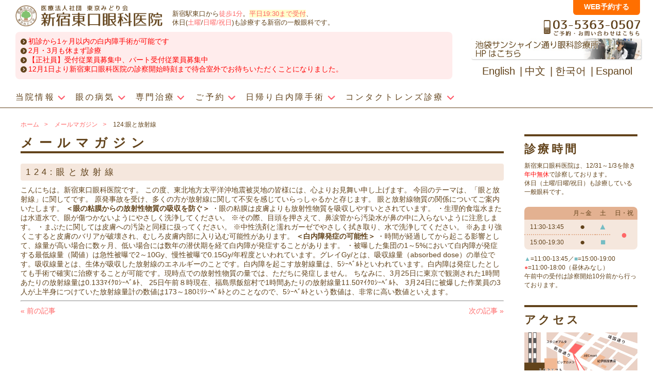

--- FILE ---
content_type: text/html; charset=UTF-8
request_url: https://www.shec.jp/mailmag/124/
body_size: 13578
content:


<!doctype html>
<html lang="ja">
<head>
<meta charset="utf-8">
<meta name="google-site-verification" content="Yc1NOH4__jOj0UflqwrVg9PV_zTPy876AjyF-yT8cpc" />
<meta name="viewport" content="width=device-width, initial-scale=1.0, user-scalable=no" />

<!-- Google Tag Manager -->
<script>(function(w,d,s,l,i){w[l]=w[l]||[];w[l].push({'gtm.start':
new Date().getTime(),event:'gtm.js'});var f=d.getElementsByTagName(s)[0],
j=d.createElement(s),dl=l!='dataLayer'?'&l='+l:'';j.async=true;j.src=
'https://www.googletagmanager.com/gtm.js?id='+i+dl;f.parentNode.insertBefore(j,f);
})(window,document,'script','dataLayer','GTM-5PQ7KBN');</script>
<!-- End Google Tag Manager -->
<PageMap>
	<DataObject type="thumbnail">
		<Attribute name="src" value="https://www.shec.jp/wp-content/themes/shec_temp/images/index/img_top_staff.jpg"/>
		<Attribute name="width" value="120"/>
		<Attribute name="height" value="120"/>
	</DataObject>
</PageMap>
<meta name="thumbnail" content="https://www.shec.jp/wp-content/themes/shec_temp/images/index/img_top_staff.jpg" />

<link href="https://www.shec.jp/wp-content/themes/shec_temp/css/reset.css?1769452227" rel="stylesheet">
<link href="https://www.shec.jp/wp-content/themes/shec_temp/css/common.css?1769452227" rel="stylesheet">
<link href="https://www.shec.jp/wp-content/themes/shec_temp/css/style.css?1769452227" rel="stylesheet">

<meta name="description"  content="新宿駅前にある眼科、新宿東口眼科医院から発送済のメールマガジンです。124号のタイトルは「眼と放射線」です。" />

<link href="https://use.fontawesome.com/releases/v5.6.1/css/all.css" rel="stylesheet">

<script src="https://www.shec.jp/wp-content/themes/shec_temp/js/jquery.min.js"></script>


		<!-- All in One SEO 4.8.5 - aioseo.com -->
		<title>眼と放射線 | 新宿駅東口徒歩1分の眼科｜新宿東口眼科医院</title>
	<meta name="description" content="こんにちは。新宿東口眼科医院です。 この度、東北地方太平洋沖地震被災地の皆様には、心よりお見舞い申し上げます。" />
	<meta name="robots" content="max-image-preview:large" />
	<meta name="author" content="shecadmin"/>
	<link rel="canonical" href="https://www.shec.jp/mailmag/124/" />
	<meta name="generator" content="All in One SEO (AIOSEO) 4.8.5" />
		<meta property="og:locale" content="ja_JP" />
		<meta property="og:site_name" content="新宿駅東口徒歩1分の眼科｜新宿東口眼科医院 | 休日(土曜/日曜/祝日)も診療する一般眼科です" />
		<meta property="og:type" content="article" />
		<meta property="og:title" content="眼と放射線 | 新宿駅東口徒歩1分の眼科｜新宿東口眼科医院" />
		<meta property="og:description" content="こんにちは。新宿東口眼科医院です。 この度、東北地方太平洋沖地震被災地の皆様には、心よりお見舞い申し上げます。" />
		<meta property="og:url" content="https://www.shec.jp/mailmag/124/" />
		<meta property="article:published_time" content="2017-03-23T02:42:13+00:00" />
		<meta property="article:modified_time" content="2017-06-23T03:36:08+00:00" />
		<meta property="article:publisher" content="https://www.facebook.com/shinjuku.higashiguchi.eyeclinic/" />
		<meta name="twitter:card" content="summary" />
		<meta name="twitter:site" content="@shinjuku_ganka" />
		<meta name="twitter:title" content="眼と放射線 | 新宿駅東口徒歩1分の眼科｜新宿東口眼科医院" />
		<meta name="twitter:description" content="こんにちは。新宿東口眼科医院です。 この度、東北地方太平洋沖地震被災地の皆様には、心よりお見舞い申し上げます。" />
		<meta name="twitter:creator" content="@shinjuku_ganka" />
		<script type="application/ld+json" class="aioseo-schema">
			{"@context":"https:\/\/schema.org","@graph":[{"@type":"BreadcrumbList","@id":"https:\/\/www.shec.jp\/mailmag\/124\/#breadcrumblist","itemListElement":[{"@type":"ListItem","@id":"https:\/\/www.shec.jp#listItem","position":1,"name":"\u30db\u30fc\u30e0","item":"https:\/\/www.shec.jp","nextItem":{"@type":"ListItem","@id":"https:\/\/www.shec.jp\/mailmag\/#listItem","name":"\u30e1\u30fc\u30eb\u30de\u30ac\u30b8\u30f3"}},{"@type":"ListItem","@id":"https:\/\/www.shec.jp\/mailmag\/#listItem","position":2,"name":"\u30e1\u30fc\u30eb\u30de\u30ac\u30b8\u30f3","item":"https:\/\/www.shec.jp\/mailmag\/","nextItem":{"@type":"ListItem","@id":"https:\/\/www.shec.jp\/mailmag\/124\/#listItem","name":"\u773c\u3068\u653e\u5c04\u7dda"},"previousItem":{"@type":"ListItem","@id":"https:\/\/www.shec.jp#listItem","name":"\u30db\u30fc\u30e0"}},{"@type":"ListItem","@id":"https:\/\/www.shec.jp\/mailmag\/124\/#listItem","position":3,"name":"\u773c\u3068\u653e\u5c04\u7dda","previousItem":{"@type":"ListItem","@id":"https:\/\/www.shec.jp\/mailmag\/#listItem","name":"\u30e1\u30fc\u30eb\u30de\u30ac\u30b8\u30f3"}}]},{"@type":"Organization","@id":"https:\/\/www.shec.jp\/#organization","name":"\u65b0\u5bbf\u6771\u53e3\u773c\u79d1\u533b\u9662","description":"\u4f11\u65e5(\u571f\u66dc\/\u65e5\u66dc\/\u795d\u65e5)\u3082\u8a3a\u7642\u3059\u308b\u4e00\u822c\u773c\u79d1\u3067\u3059","url":"https:\/\/www.shec.jp\/","telephone":"+81353630507","logo":{"@type":"ImageObject","url":"https:\/\/www.shec.jp\/wp-content\/uploads\/2021\/02\/01-e1636433027662.png","@id":"https:\/\/www.shec.jp\/mailmag\/124\/#organizationLogo","width":112,"height":112},"image":{"@id":"https:\/\/www.shec.jp\/mailmag\/124\/#organizationLogo"},"sameAs":["https:\/\/www.facebook.com\/shinjuku.higashiguchi.eyeclinic\/","https:\/\/twitter.com\/shinjuku_ganka"]},{"@type":"Person","@id":"https:\/\/www.shec.jp\/author\/shecadmin\/#author","url":"https:\/\/www.shec.jp\/author\/shecadmin\/","name":"shecadmin"},{"@type":"WebPage","@id":"https:\/\/www.shec.jp\/mailmag\/124\/#webpage","url":"https:\/\/www.shec.jp\/mailmag\/124\/","name":"\u773c\u3068\u653e\u5c04\u7dda | \u65b0\u5bbf\u99c5\u6771\u53e3\u5f92\u6b691\u5206\u306e\u773c\u79d1\uff5c\u65b0\u5bbf\u6771\u53e3\u773c\u79d1\u533b\u9662","description":"\u3053\u3093\u306b\u3061\u306f\u3002\u65b0\u5bbf\u6771\u53e3\u773c\u79d1\u533b\u9662\u3067\u3059\u3002 \u3053\u306e\u5ea6\u3001\u6771\u5317\u5730\u65b9\u592a\u5e73\u6d0b\u6c96\u5730\u9707\u88ab\u707d\u5730\u306e\u7686\u69d8\u306b\u306f\u3001\u5fc3\u3088\u308a\u304a\u898b\u821e\u3044\u7533\u3057\u4e0a\u3052\u307e\u3059\u3002","inLanguage":"ja","isPartOf":{"@id":"https:\/\/www.shec.jp\/#website"},"breadcrumb":{"@id":"https:\/\/www.shec.jp\/mailmag\/124\/#breadcrumblist"},"author":{"@id":"https:\/\/www.shec.jp\/author\/shecadmin\/#author"},"creator":{"@id":"https:\/\/www.shec.jp\/author\/shecadmin\/#author"},"datePublished":"2017-03-23T11:42:13+09:00","dateModified":"2017-06-23T12:36:08+09:00"},{"@type":"WebSite","@id":"https:\/\/www.shec.jp\/#website","url":"https:\/\/www.shec.jp\/","name":"\u65b0\u5bbf\u99c5\u6771\u53e3\u5f92\u6b691\u5206\u306e\u773c\u79d1\uff5c\u65b0\u5bbf\u6771\u53e3\u773c\u79d1\u533b\u9662","description":"\u4f11\u65e5(\u571f\u66dc\/\u65e5\u66dc\/\u795d\u65e5)\u3082\u8a3a\u7642\u3059\u308b\u4e00\u822c\u773c\u79d1\u3067\u3059","inLanguage":"ja","publisher":{"@id":"https:\/\/www.shec.jp\/#organization"}}]}
		</script>
		<!-- All in One SEO -->

<link rel='dns-prefetch' href='//webfonts.xserver.jp' />
<link rel="alternate" type="application/rss+xml" title="新宿駅東口徒歩1分の眼科｜新宿東口眼科医院 &raquo; フィード" href="https://www.shec.jp/feed/" />
<link rel="alternate" type="application/rss+xml" title="新宿駅東口徒歩1分の眼科｜新宿東口眼科医院 &raquo; コメントフィード" href="https://www.shec.jp/comments/feed/" />
<link rel='stylesheet' id='wp-block-library-css' href='https://www.shec.jp/wp-includes/css/dist/block-library/style.min.css' type='text/css' media='all' />
<style id='classic-theme-styles-inline-css' type='text/css'>
/*! This file is auto-generated */
.wp-block-button__link{color:#fff;background-color:#32373c;border-radius:9999px;box-shadow:none;text-decoration:none;padding:calc(.667em + 2px) calc(1.333em + 2px);font-size:1.125em}.wp-block-file__button{background:#32373c;color:#fff;text-decoration:none}
</style>
<style id='global-styles-inline-css' type='text/css'>
body{--wp--preset--color--black: #000000;--wp--preset--color--cyan-bluish-gray: #abb8c3;--wp--preset--color--white: #ffffff;--wp--preset--color--pale-pink: #f78da7;--wp--preset--color--vivid-red: #cf2e2e;--wp--preset--color--luminous-vivid-orange: #ff6900;--wp--preset--color--luminous-vivid-amber: #fcb900;--wp--preset--color--light-green-cyan: #7bdcb5;--wp--preset--color--vivid-green-cyan: #00d084;--wp--preset--color--pale-cyan-blue: #8ed1fc;--wp--preset--color--vivid-cyan-blue: #0693e3;--wp--preset--color--vivid-purple: #9b51e0;--wp--preset--gradient--vivid-cyan-blue-to-vivid-purple: linear-gradient(135deg,rgba(6,147,227,1) 0%,rgb(155,81,224) 100%);--wp--preset--gradient--light-green-cyan-to-vivid-green-cyan: linear-gradient(135deg,rgb(122,220,180) 0%,rgb(0,208,130) 100%);--wp--preset--gradient--luminous-vivid-amber-to-luminous-vivid-orange: linear-gradient(135deg,rgba(252,185,0,1) 0%,rgba(255,105,0,1) 100%);--wp--preset--gradient--luminous-vivid-orange-to-vivid-red: linear-gradient(135deg,rgba(255,105,0,1) 0%,rgb(207,46,46) 100%);--wp--preset--gradient--very-light-gray-to-cyan-bluish-gray: linear-gradient(135deg,rgb(238,238,238) 0%,rgb(169,184,195) 100%);--wp--preset--gradient--cool-to-warm-spectrum: linear-gradient(135deg,rgb(74,234,220) 0%,rgb(151,120,209) 20%,rgb(207,42,186) 40%,rgb(238,44,130) 60%,rgb(251,105,98) 80%,rgb(254,248,76) 100%);--wp--preset--gradient--blush-light-purple: linear-gradient(135deg,rgb(255,206,236) 0%,rgb(152,150,240) 100%);--wp--preset--gradient--blush-bordeaux: linear-gradient(135deg,rgb(254,205,165) 0%,rgb(254,45,45) 50%,rgb(107,0,62) 100%);--wp--preset--gradient--luminous-dusk: linear-gradient(135deg,rgb(255,203,112) 0%,rgb(199,81,192) 50%,rgb(65,88,208) 100%);--wp--preset--gradient--pale-ocean: linear-gradient(135deg,rgb(255,245,203) 0%,rgb(182,227,212) 50%,rgb(51,167,181) 100%);--wp--preset--gradient--electric-grass: linear-gradient(135deg,rgb(202,248,128) 0%,rgb(113,206,126) 100%);--wp--preset--gradient--midnight: linear-gradient(135deg,rgb(2,3,129) 0%,rgb(40,116,252) 100%);--wp--preset--font-size--small: 13px;--wp--preset--font-size--medium: 20px;--wp--preset--font-size--large: 36px;--wp--preset--font-size--x-large: 42px;--wp--preset--spacing--20: 0.44rem;--wp--preset--spacing--30: 0.67rem;--wp--preset--spacing--40: 1rem;--wp--preset--spacing--50: 1.5rem;--wp--preset--spacing--60: 2.25rem;--wp--preset--spacing--70: 3.38rem;--wp--preset--spacing--80: 5.06rem;--wp--preset--shadow--natural: 6px 6px 9px rgba(0, 0, 0, 0.2);--wp--preset--shadow--deep: 12px 12px 50px rgba(0, 0, 0, 0.4);--wp--preset--shadow--sharp: 6px 6px 0px rgba(0, 0, 0, 0.2);--wp--preset--shadow--outlined: 6px 6px 0px -3px rgba(255, 255, 255, 1), 6px 6px rgba(0, 0, 0, 1);--wp--preset--shadow--crisp: 6px 6px 0px rgba(0, 0, 0, 1);}:where(.is-layout-flex){gap: 0.5em;}:where(.is-layout-grid){gap: 0.5em;}body .is-layout-flow > .alignleft{float: left;margin-inline-start: 0;margin-inline-end: 2em;}body .is-layout-flow > .alignright{float: right;margin-inline-start: 2em;margin-inline-end: 0;}body .is-layout-flow > .aligncenter{margin-left: auto !important;margin-right: auto !important;}body .is-layout-constrained > .alignleft{float: left;margin-inline-start: 0;margin-inline-end: 2em;}body .is-layout-constrained > .alignright{float: right;margin-inline-start: 2em;margin-inline-end: 0;}body .is-layout-constrained > .aligncenter{margin-left: auto !important;margin-right: auto !important;}body .is-layout-constrained > :where(:not(.alignleft):not(.alignright):not(.alignfull)){max-width: var(--wp--style--global--content-size);margin-left: auto !important;margin-right: auto !important;}body .is-layout-constrained > .alignwide{max-width: var(--wp--style--global--wide-size);}body .is-layout-flex{display: flex;}body .is-layout-flex{flex-wrap: wrap;align-items: center;}body .is-layout-flex > *{margin: 0;}body .is-layout-grid{display: grid;}body .is-layout-grid > *{margin: 0;}:where(.wp-block-columns.is-layout-flex){gap: 2em;}:where(.wp-block-columns.is-layout-grid){gap: 2em;}:where(.wp-block-post-template.is-layout-flex){gap: 1.25em;}:where(.wp-block-post-template.is-layout-grid){gap: 1.25em;}.has-black-color{color: var(--wp--preset--color--black) !important;}.has-cyan-bluish-gray-color{color: var(--wp--preset--color--cyan-bluish-gray) !important;}.has-white-color{color: var(--wp--preset--color--white) !important;}.has-pale-pink-color{color: var(--wp--preset--color--pale-pink) !important;}.has-vivid-red-color{color: var(--wp--preset--color--vivid-red) !important;}.has-luminous-vivid-orange-color{color: var(--wp--preset--color--luminous-vivid-orange) !important;}.has-luminous-vivid-amber-color{color: var(--wp--preset--color--luminous-vivid-amber) !important;}.has-light-green-cyan-color{color: var(--wp--preset--color--light-green-cyan) !important;}.has-vivid-green-cyan-color{color: var(--wp--preset--color--vivid-green-cyan) !important;}.has-pale-cyan-blue-color{color: var(--wp--preset--color--pale-cyan-blue) !important;}.has-vivid-cyan-blue-color{color: var(--wp--preset--color--vivid-cyan-blue) !important;}.has-vivid-purple-color{color: var(--wp--preset--color--vivid-purple) !important;}.has-black-background-color{background-color: var(--wp--preset--color--black) !important;}.has-cyan-bluish-gray-background-color{background-color: var(--wp--preset--color--cyan-bluish-gray) !important;}.has-white-background-color{background-color: var(--wp--preset--color--white) !important;}.has-pale-pink-background-color{background-color: var(--wp--preset--color--pale-pink) !important;}.has-vivid-red-background-color{background-color: var(--wp--preset--color--vivid-red) !important;}.has-luminous-vivid-orange-background-color{background-color: var(--wp--preset--color--luminous-vivid-orange) !important;}.has-luminous-vivid-amber-background-color{background-color: var(--wp--preset--color--luminous-vivid-amber) !important;}.has-light-green-cyan-background-color{background-color: var(--wp--preset--color--light-green-cyan) !important;}.has-vivid-green-cyan-background-color{background-color: var(--wp--preset--color--vivid-green-cyan) !important;}.has-pale-cyan-blue-background-color{background-color: var(--wp--preset--color--pale-cyan-blue) !important;}.has-vivid-cyan-blue-background-color{background-color: var(--wp--preset--color--vivid-cyan-blue) !important;}.has-vivid-purple-background-color{background-color: var(--wp--preset--color--vivid-purple) !important;}.has-black-border-color{border-color: var(--wp--preset--color--black) !important;}.has-cyan-bluish-gray-border-color{border-color: var(--wp--preset--color--cyan-bluish-gray) !important;}.has-white-border-color{border-color: var(--wp--preset--color--white) !important;}.has-pale-pink-border-color{border-color: var(--wp--preset--color--pale-pink) !important;}.has-vivid-red-border-color{border-color: var(--wp--preset--color--vivid-red) !important;}.has-luminous-vivid-orange-border-color{border-color: var(--wp--preset--color--luminous-vivid-orange) !important;}.has-luminous-vivid-amber-border-color{border-color: var(--wp--preset--color--luminous-vivid-amber) !important;}.has-light-green-cyan-border-color{border-color: var(--wp--preset--color--light-green-cyan) !important;}.has-vivid-green-cyan-border-color{border-color: var(--wp--preset--color--vivid-green-cyan) !important;}.has-pale-cyan-blue-border-color{border-color: var(--wp--preset--color--pale-cyan-blue) !important;}.has-vivid-cyan-blue-border-color{border-color: var(--wp--preset--color--vivid-cyan-blue) !important;}.has-vivid-purple-border-color{border-color: var(--wp--preset--color--vivid-purple) !important;}.has-vivid-cyan-blue-to-vivid-purple-gradient-background{background: var(--wp--preset--gradient--vivid-cyan-blue-to-vivid-purple) !important;}.has-light-green-cyan-to-vivid-green-cyan-gradient-background{background: var(--wp--preset--gradient--light-green-cyan-to-vivid-green-cyan) !important;}.has-luminous-vivid-amber-to-luminous-vivid-orange-gradient-background{background: var(--wp--preset--gradient--luminous-vivid-amber-to-luminous-vivid-orange) !important;}.has-luminous-vivid-orange-to-vivid-red-gradient-background{background: var(--wp--preset--gradient--luminous-vivid-orange-to-vivid-red) !important;}.has-very-light-gray-to-cyan-bluish-gray-gradient-background{background: var(--wp--preset--gradient--very-light-gray-to-cyan-bluish-gray) !important;}.has-cool-to-warm-spectrum-gradient-background{background: var(--wp--preset--gradient--cool-to-warm-spectrum) !important;}.has-blush-light-purple-gradient-background{background: var(--wp--preset--gradient--blush-light-purple) !important;}.has-blush-bordeaux-gradient-background{background: var(--wp--preset--gradient--blush-bordeaux) !important;}.has-luminous-dusk-gradient-background{background: var(--wp--preset--gradient--luminous-dusk) !important;}.has-pale-ocean-gradient-background{background: var(--wp--preset--gradient--pale-ocean) !important;}.has-electric-grass-gradient-background{background: var(--wp--preset--gradient--electric-grass) !important;}.has-midnight-gradient-background{background: var(--wp--preset--gradient--midnight) !important;}.has-small-font-size{font-size: var(--wp--preset--font-size--small) !important;}.has-medium-font-size{font-size: var(--wp--preset--font-size--medium) !important;}.has-large-font-size{font-size: var(--wp--preset--font-size--large) !important;}.has-x-large-font-size{font-size: var(--wp--preset--font-size--x-large) !important;}
.wp-block-navigation a:where(:not(.wp-element-button)){color: inherit;}
:where(.wp-block-post-template.is-layout-flex){gap: 1.25em;}:where(.wp-block-post-template.is-layout-grid){gap: 1.25em;}
:where(.wp-block-columns.is-layout-flex){gap: 2em;}:where(.wp-block-columns.is-layout-grid){gap: 2em;}
.wp-block-pullquote{font-size: 1.5em;line-height: 1.6;}
</style>
<link rel='stylesheet' id='child-pages-shortcode-css-css' href='https://www.shec.jp/wp-content/plugins/child-pages-shortcode/css/child-pages-shortcode.min.css' type='text/css' media='all' />
<link rel='stylesheet' id='tablepress-default-css' href='https://www.shec.jp/wp-content/plugins/tablepress/css/build/default.css' type='text/css' media='all' />
<link rel='stylesheet' id='jquery.lightbox.min.css-css' href='https://www.shec.jp/wp-content/plugins/wp-jquery-lightbox/lightboxes/wp-jquery-lightbox/styles/lightbox.min.css' type='text/css' media='all' />
<link rel='stylesheet' id='jqlb-overrides-css' href='https://www.shec.jp/wp-content/plugins/wp-jquery-lightbox/lightboxes/wp-jquery-lightbox/styles/overrides.css' type='text/css' media='all' />
<style id='jqlb-overrides-inline-css' type='text/css'>

			#outerImageContainer {
				box-shadow: 0 0 4px 2px rgba(0,0,0,.2);
			}
			#imageContainer{
				padding: 6px;
			}
			#imageDataContainer {
				box-shadow: none;
				z-index: auto;
			}
			#prevArrow,
			#nextArrow{
				background-color: rgba(255,255,255,.7;
				color: #000000;
			}
</style>
<script type="text/javascript" src="https://www.shec.jp/wp-includes/js/jquery/jquery.min.js" id="jquery-core-js"></script>
<script type="text/javascript" src="https://www.shec.jp/wp-includes/js/jquery/jquery-migrate.min.js" id="jquery-migrate-js"></script>
<script type="text/javascript" src="//webfonts.xserver.jp/js/xserverv3.js?fadein=0" id="typesquare_std-js"></script>
<script type="text/javascript" src="https://www.shec.jp/wp-content/plugins/child-pages-shortcode/js/child-pages-shortcode.min.js" id="child-pages-shortcode-js"></script>
<link rel="https://api.w.org/" href="https://www.shec.jp/wp-json/" /><link rel="EditURI" type="application/rsd+xml" title="RSD" href="https://www.shec.jp/xmlrpc.php?rsd" />
<link rel='shortlink' href='https://www.shec.jp/?p=2032' />
<link rel="alternate" type="application/json+oembed" href="https://www.shec.jp/wp-json/oembed/1.0/embed?url=https%3A%2F%2Fwww.shec.jp%2Fmailmag%2F124%2F" />
<link rel="alternate" type="text/xml+oembed" href="https://www.shec.jp/wp-json/oembed/1.0/embed?url=https%3A%2F%2Fwww.shec.jp%2Fmailmag%2F124%2F&#038;format=xml" />
<!-- Favicon Rotator -->
<link rel="shortcut icon" href="https://www.shec.jp/wp-content/uploads/2021/02/01-16x16.png" />
<!-- End Favicon Rotator -->



</head>

<body class="mailmag-template-default single single-mailmag postid-2032">
<!-- Google Tag Manager (noscript) -->
<noscript><iframe src="https://www.googletagmanager.com/ns.html?id=GTM-5PQ7KBN"
height="0" width="0" style="display:none;visibility:hidden"></iframe></noscript>
<!-- End Google Tag Manager (noscript) -->
<a href="#top" class="topBtn" id="topBtn"></a>
<header class="header_ds">

<nav class="sp_lang pc_none">
<ul class="sp_lang_list">
	<li class="sp_lang_item"><a href="https://www.shec.jp/english/">English</a></li>
	<li class="sp_lang_item"><a href="https://www.shec.jp/chinese/">中文</a></li>
    <li class="sp_lang_item"><a href="https://www.shec.jp/korean/">한국어</a></li>
	<li class="sp_lang_item"><a href="https://www.shec.jp/espanol/">Espanol</a></li>
</ul>
</nav>

<div class="hd_inner">
<ul class="hd_logo">
<li class="hd_h1"><h1><a href="https://www.shec.jp/"><img src="https://www.shec.jp/wp-content/themes/shec_temp/images/common/hd_logo.png" alt="新宿駅東口の眼科｜新宿東口眼科医院" width="100%"></a></h1></li>
<li class="hd_h1_text">
	<div class="hd_h1_img_sp"><img src="https://www.shec.jp/wp-content/themes/shec_temp/images/index/img_top_staff.jpg" style="width:100%; margin-bottom: 10px;" class="pc_none top_keyv" alt="新宿東口眼科医院"></div>
<p>新宿駅東口から<a href="https://www.shec.jp/access/">徒歩1分</a>。<a href="https://www.shec.jp/time/night/" class="clr_bk">平日19:30まで受付</a>、<br>休日(<a href="https://www.shec.jp/time/saturday/">土曜</a>/<a href="https://www.shec.jp/time/holiday/">日曜/祝日</a>)も診療する新宿の一般眼科です。</p></li>
</ul>

<section id="topics">
<ul>
	<li class="tp_cal"><div class="topics"><a href="https://www.shec.jp/cataract/">初診から1ヶ月以内の白内障手術が可能です</a></div>
<div class="topics"><a href="https://www.shec.jp/time/spring/">2月・3月も休まず診療</a></div>
<div class="topics"><a href="https://www.shec.jp/recruit_post/16254/">【正社員】受付従業員募集中</a>、<a href="https://www.shec.jp/recruit_post/16251/">パート受付従業員募集中</a></div>
<div class="topics"><a href="https://www.shec.jp/info/#202512news">12月1日より新宿東口眼科医院の診察開始時刻まで待合室外でお待ちいただくことになりました。</a></div></li>
	<!--li class="tp_ike sp_none"><a href="http://www.ikec.jp/" target="_blank" rel="noopener noreferrer">同医療法人 <span>池袋サンシャイン通り眼科診療所</span></a></li-->
</ul>
</section>

<!--div id="topics" class="tp_box1">
<p>新宿駅東口から<a href="https://www.shec.jp/access/">徒歩1分</a>。<a href="https://www.shec.jp/time/night/" class="clr_bk">平日19:30まで受付</a>、休日(<a href="https://www.shec.jp/time/saturday/">土曜</a>/<a href="https://www.shec.jp/time/holiday/">日曜/祝日</a>)も診療する新宿の一般眼科です。</p>
</div-->

    

<nav class="hd_nav">
    <ul class="hd_nav_list">
            <li id="nav_sp" class="hd_nav_item nv_01"><span>当院情報</span>
                <div class="nav_mn">
                <div class="nav_mn_in clearfix">
                    <ul>
                        <li><a href="https://www.shec.jp/info/">最新情報</a></li>
                        <li><a href="https://www.shec.jp/info/anti-bacterial/">感染症予防のための衛生環境整備の取り組み</a></li>
                        <li class="mn_top"><a href="https://www.shec.jp/dr/">医師のご紹介</a></li>
                        <li><a href="https://www.shec.jp/dr/greeting/">ごあいさつ</a></li>
                        <li><a href="https://www.shec.jp/dr/">当院勤務医師のご紹介</a></li>
                        <li class="mn_top"><a href="https://www.shec.jp/placement/">院内の様子・設備</a></li>
                        <li><a href="https://www.shec.jp/placement/">院内の様子</a></li>
                        <li><a href="https://www.shec.jp/about/instruments/">検査・治療・手術機器</a></li>
                    </ul>
                    <ul>
                        <li class="mn_top"><a href="https://www.shec.jp/time/">診療のご案内</a></li>
                        <li><a href="https://www.shec.jp/time/">診察時間・診療内容</a></li>
                        <li><a href="https://www.shec.jp/time/schedule/">担当医予定表</a></li>
                        <li><a href="https://www.shec.jp/first_info/">当院へお越しになる方へのお願い</a></li>
                        <li><a href="https://www.shec.jp/first_flow/">診察の流れ</a></li>
                        <li><a href="https://www.shec.jp/time/monshin/">問診票ダウンロード</a></li>
                        <li class="sp_none"><a href="https://www.shec.jp/time/rush_hour/">時間帯別の混雑状況</a></li>
                        <li class="sp_none"><a href="https://www.shec.jp/time/how_long/">診療の所要時間</a></li>
                        <li class="sp_none"><a href="https://www.shec.jp/about/expense/">検査費用の目安</a></li>
                    </ul>
                    <ul>
                        <li class="mn_top"><a href="https://www.shec.jp/access/">アクセス</a></li>
                        <li><a href="https://www.shec.jp/access/">当院へのアクセス</a></li>
                        <li class="sp_none"><a href="https://www.shec.jp/access/barrier_free/">車椅子、その他介護の必要な方へ</a></li>
                        <li class="mn_etc"></li>
                        <li><a href="https://www.shec.jp/mailmag/">メールマガジン</a></li>
                        <li><a href="https://www.shec.jp/QandA/">よくある質問</a></li>
                        <li><a href="https://www.shec.jp/hoshu-keiji/">診療報酬に関する院内掲示</a></li>
                        <li class="sp_none"><a href="https://www.shec.jp/medical/">医療機関の皆様へ</a></li>
                        <li class=""><a href="https://www.shec.jp/link/">リンク</a></li>
                        <li><a href="https://www.shec.jp/recruit_post/">リクルート</a></li>
                        <li><a href="https://www.shec.jp/info/pamphlet/">パンフレットのダウンロード</a></li>
                    </ul>
                </div>
                </div>
            </li>
            <li class="hd_nav_item nv_02" id="nav_sp"><span>眼の病気</span>
                <div class="nav_mn">
                <div class="nav_mn_in">
                    <ul>
                        <li class="mn_top">眼の病気</li>
                        <li><a href="https://www.shec.jp/disease/">病名から探す</a></li>
                        <li><a href="https://www.shec.jp/disease/symptom/">症状から探す</a></li>
                        <li><a href="https://www.shec.jp/disease/structure/">構造から探す</a></li>
                        <li class="mn_etc"></li>
                        <li><a href="https://www.shec.jp/disease/tenngann/">お薬の使用方法</a></li>
                    </ul>
                    <ul class="main_disease">
                        <li class="mn_heading">主な眼科疾患</li>
                        <li><a href="https://www.shec.jp/eye_disease/008/">糖尿病性網膜症</a></li>
                        <li><a href="https://www.shec.jp/eye_disease/glaucoma/">緑内障</a></li>
                        <li><a href="https://www.shec.jp/eye_disease/retina/">網膜硝子体疾患</a></li>
                        <li><a href="https://www.shec.jp/eye_disease/dryeye/">ドライアイ</a></li>
                        <li><a href="https://www.shec.jp/eye_disease/gannseihirou/">眼精疲労</a></li>
                        <li><a href="https://www.shec.jp/eye_disease/kahun/">アレルギー性結膜炎</a></li>
                        <li><a href="https://www.shec.jp/eye_disease/monomorai/">ものもらい</a></li>
                        <li><a href="https://www.shec.jp/eye_disease/026/">花粉症</a></li>
                        <li><a href="https://www.shec.jp/eye_disease/005/">白内障</a></li>
                        <li><a href="https://www.shec.jp/cl/">コンタクトレンズ診療</a></li>
                    </ul>
                    <ul class="mn_mt40">
                        <li><a href="https://www.shec.jp/school/">学校近視について</a></li>
                    </ul>
                </div>
                </div>
            </li>
            <li class="hd_nav_item nv_03" id="nav_sp"><span>専門治療</span>
                <div class="nav_mn">
                <div class="nav_mn_in">
                    <ul>
                        <li class="mn_top">専門治療</li>
                        <li style="font-size:1.2em"><a href="https://www.shec.jp/pediatric-ophthalmology/">小児眼科専門治療ぺージ</a></li>
                        <li><a href="https://www.shec.jp/disease/shec-moumaku/">網膜・硝子体疾患専門治療ページ</a></li>
                        <li><a href="https://www.shec.jp/disease/shec-dryeye/">ドライアイ専門治療ページ</a></li>
                        <li><a href="https://www.shec.jp/disease/shec-glaucoma/">緑内障専門治療ページ</a></li>
                        <li><a href="https://www.shec.jp/disease/shec-macular/">黄斑疾患専門治療ページ</a></li>
                        <li><a href="https://www.shec.jp/disease/shec-budou/">ぶどう膜炎専門治療ページ</a></li>
                        <li><a href="https://www.shec.jp/disease/shec-kakumaku/ ">角膜疾患専門治療ページ</a></li>
                        <li><a href="https://www.shec.jp/kafun/">花粉症総合ページ</a></li>
                    </ul>
                    <ul class="mn_mt40">
                        <li><a href="https://www.shec.jp/vegf/">抗VEGF抗体療法</a></li>
                        <li><a href="https://www.shec.jp/botox/">ボツリヌス療法</a></li>
                        <li><a href="https://www.shec.jp/school/">学校近視のご案内</a></li>
                    </ul>
                    <ul class="pc_none">
                        <li class="mn_top"><a href="https://www.shec.jp/cataract/">日帰り白内障手術</a></li>
                        <li><a href="https://www.shec.jp/cataract/info/">手術担当医のご紹介</a></li>
                        <li><a href="https://www.shec.jp/cataract/reasons/">白内障手術をおすすめする理由</a></li>
                    </ul>
                    <ul class="pc_none">
                        <li class="mn_top"><a href="https://www.shec.jp/cl/">コンタクトレンズ診療</a></li>
                        <li><a href="https://www.shec.jp/cl/type/">コンタクトレンズの種類と特徴</a></li>
								<li><a href="https://www.shec.jp/cl/users/">しばらく眼科受診していない方へ</a></li>
								<li><a href="https://www.shec.jp/cl/first/">初めてコンタクトレンズを使う方へ</a></li>
                        <li><a href="https://www.shec.jp/cl/trouble/">コンタクトレンズトラブル</a></li>
                    </ul>
                </div>
                </div>
            </li>
            <li class="hd_nav_item nv_04" id="nav_sp"><span>ご予約</span>
                <div class="nav_mn">
                <div class="nav_mn_in">
                    <ul>
                        <li class="mn_top"><a href="https://www.shec.jp/reservation/">ご予約</a></li>
                        <li><a href="https://www.shec-reserve.com/reservations/calendar?subject_id=1">一般外来予約</a></li>
                        <li><a href="https://www.shec-reserve.com/reservations/calendar?subject_id=9">小児眼科専門治療を予約</a></li>
                        <li><a href="https://www.shec-reserve.com/reservations/calendar?subject_id=7">コンタクトレンズ診療を予約</a></li>
                        <li><a href="https://www.shec-reserve.com/reservations/calendar?subject_id=6">白内障専門治療を予約</a></li>
                        <li><a href="https://www.shec-reserve.com/cataract_entry/">白内障手術公開講座を予約</a></li>
                        <li><a href="https://www.shec-reserve.com/reservations/calendar?subject_id=3">網膜・硝子体専門治療を予約</a></li>
                        <li><a href="https://www.shec-reserve.com/reservations/calendar?subject_id=4">ドライアイ専門治療を予約</a></li>
                        <li><a href="https://www.shec-reserve.com/reservations/calendar?subject_id=5">黄斑専門治療を予約</a></li>
                        <li><a href="https://www.shec-reserve.com/reservations/calendar?subject_id=2">緑内障専門治療を予約</a></li>
                        <li><a href="https://www.shec-reserve.com/reservations/calendar?subject_id=8">ぶどう膜専門治療を予約</a></li>
                        <li><a href="https://www.shec-reserve.com/reservations/cancel-form">予約をキャンセルする</a></li>
                    </ul>
                    <ul class="mn_mt40">
                        <li><a href="https://www.shec.jp/reservation/web/">ご予約方法<!--(当日のWEB予約が18時までできるようになりました)--></a></li>
                        <!--li><a href="https://www.shec.jp/reservation/web/">WEBでのご予約方法</a></li-->
                        <!--li><a href="https://www.shec.jp/reservation/web/cancel/">WEB予約キャンセル方法</a></li-->
                        <!--li><a href="https://www.shec.jp/reservation/tel/">お電話でのご予約方法</a></li-->
                    </ul>
                </div>
                </div>
            </li>
            <li class="hd_nav_item nav_sp_none"><span class="clr_sub">日帰り白内障手術</span>
                <div class="nav_mn">
                <div class="nav_mn_in">
                    <ul>
                        <li class="mn_top"><a href="https://www.shec.jp/cataract/">日帰り白内障手術</a></li>
                        <li><a href="https://www.shec.jp/cataract/info/">手術担当医のご紹介</a></li>
                        <li><a href="https://www.shec.jp/cataract/reasons/">白内障手術をおすすめする理由</a></li>
                        <li><a href="https://www.shec.jp/cataract/timing/">手術をするタイミング</a></li>
                        <li><a href="https://www.shec.jp/cataract/cost/">白内障手術の費用</a></li>
                        <li><a href="https://www.shec.jp/cataract/flow/">手術の方法・流れ</a></li>
                        <li><a href="https://www.shec.jp/cataract/after/">手術後</a></li>
                        <li><a href="https://www.shec.jp/cataract/intraocular-lenses/">多焦点レンズ・選定療養について</a></li>
                        <li><a href="https://www.shec.jp/cataract/qa/">よくある質問</a></li>
                    </ul>
                    <ul class="mn_mt40">
                        <li><a href="https://www.shec.jp/eye_disease/005/">白内障について</a></li>
                        <li><a href="https://www.shec.jp/cataract/entry/">白内障手術公開講座（参加無料）</a></li>
                        <li><a href="https://www.shec.jp/cataract/op/">白内障手術予定日</a></li>
                        <li><a href="https://www.shec.jp/cataract/check_1/">白内障の症状チェック</a></li>
                    </ul>
                </div>
                </div>
            </li>
            <li class="hd_nav_item nav_sp_none"><span class="clr_sub">コンタクトレンズ診療</span>
                <div class="nav_mn">
                <div class="nav_mn_in">
                    <ul>
                        <li class="mn_top"><a href="https://www.shec.jp/cl/">コンタクトレンズ診療</a></li>
                        <li><a href="https://www.shec.jp/cl/prescription/">処方箋を推奨する理由</a></li>
                        <li><a href="https://www.shec.jp/cl/kenshin/">定期検診について</a></li>
                        <li><a href="https://www.shec.jp/cl/type/">コンタクトレンズの種類</a></li>
                        <li><a href="https://www.shec.jp/cl/enkin/">遠近両用コンタクトレンズ</a></li>
                        <li><a href="https://www.shec.jp/cl/ran/">乱視用コンタクトレンズ</a></li>
                        <li><a href="https://www.shec.jp/cl/circle/">サークルレンズについて</a></li>
                        <li><a href="https://www.shec.jp/cl/users/">しばらく眼科受診していない方へ</a></li>
                        <li><a href="https://www.shec.jp/cl/first/">初めてコンタクトレンズを使う方へ</a></li>
                        <li><a href="https://www.shec.jp/cl/fitting/">コンタクトレンズの装着方法</a></li>
                    </ul>
                    <ul>
                        <li class="mn_heading">コンタクトトラブル</li>
                        <li><a href="https://www.shec.jp/cl/trouble/">コンタクト障害で来院希望の方へ</a></li>
                        <li><a href="https://www.shec.jp/cl/trouble/disease/">コンタクトレンズの眼疾患</a></li>
                    </ul>
                </div>
                </div>
            </li>
    </ul>
    </nav>
<section id="lang" class="sp_none">
<ul>
	<li><a href="https://www.shec.jp/english/">English</a></li>
	<li><a href="https://www.shec.jp/chinese/">中文</a></li>
    <li><a href="https://www.shec.jp/korean/">한국어</a></li>
	<li><a href="https://www.shec.jp/espanol/">Espanol</a></li>
</ul>
</section>

<section id="rsv_btn">
<ul>
	<li class="rsv_btn_web"><a href="https://shec-reserve.com/reservations/calendar?subject_id=1" style="padding-left:20px;padding-right:20px;">WEB予約する</a></li>
	<!--li class="rsv_btn_web_c"><a href="https://www.shec-reserve.com/reservations/cancel-form">WEB予約キャンセル</a></li-->
</ul>
<div class="rsv_btn_tel"><a href="tel:0353630507"><img src="https://www.shec.jp/wp-content/themes/shec_temp/images/common/hd_tel.png" alt="ご予約・お問い合わせはお電話でお気軽にどうぞ" style="width:100%;max-width:187px"></a></div>
<div class="ikelink"><a href="http://www.ikec.jp/" target="_blank" rel="noopener noreferrer"><img src="https://www.shec.jp/wp-content/themes/shec_temp/images/common/bn_ikelink.jpg" class="sp_none"><span class="pc_none">池袋サンシャイン通り眼科診療所HPはこちら</span></a></div>
</section>

</div><!--//hd_inner-->
</header>

<section id="wrapper">
<section id="contents" class="clearfix">
	<section>
		<ul class="topic-path">
			<li><a href="https://www.shec.jp/">ホーム</a></li>
      <li><a href="../">メールマガジン</a></li>
            <li>124:眼と放射線</li>
      		</ul>
	</section>

	<section id="main">

  <h2>メールマガジン</h2>
            <article>
      <h3>124:眼と放射線</h3>
      <!-- p class="date">2017.03.23</p -->
      こんにちは。新宿東口眼科医院です。
この度、東北地方太平洋沖地震被災地の皆様には、心よりお見舞い申し上げます。

今回のテーマは、「眼と放射線」に関してです。
原発事故を受け、多くの方が放射線に関して不安を感じていらっしゃるかと存じます。
眼と放射線物質の関係についてご案内いたします。

<b>＜眼の粘膜からの放射性物質の吸収を防ぐ＞</b>
・眼の粘膜は皮膚よりも放射性物質を吸収しやすいとされています。
・生理的食塩水または水道水で、眼が傷つかないようにやさしく洗浄してください。
※その際、目頭を押さえて、鼻涙管から汚染水が鼻の中に入らないように注意します。
・まぶたに関しては皮膚への汚染と同様に扱ってください。
※中性洗剤と濡れガーゼでやさしく拭き取り、水で洗浄してください。
※あまり強くこすると皮膚のバリアが破壊され、むしろ皮膚内部に入り込む可能性があります。

<b>＜白内障発症の可能性＞</b>
・時間が経過してから起こる影響として、線量が高い場合に数ヶ月、低い場合には数年の潜伏期を経て白内障が発症することがあります。
・被曝した集団の1～5%において白内障が発症する最低線量（閾値）は急性被曝で2～10Gy、慢性被曝で0.15Gy/年程度といわれています。グレイGy/とは、吸収線量（absorbed dose）の単位です。吸収線量とは、生体が吸収した放射線のエネルギーのことです。白内障を起こす放射線量は、5ｼｰﾍﾞﾙﾄといわれています。白内障は発症したとしても手術で確実に治療することが可能です。現時点での放射性物質の量では、ただちに発症しません。
ちなみに、3月25日に東京で観測された1時間あたりの放射線量は0.133ﾏｲｸﾛｼｰﾍﾞﾙﾄ、
25日午前８時現在、福島県飯舘村で1時間あたりの放射線量11.50ﾏｲｸﾛｼｰﾍﾞﾙﾄ、
3月24日に被爆した作業員の3人が上半身につけていた放射線量計の数値は173～180ﾐﾘｼｰﾍﾞﾙﾄとのことなので、5ｼｰﾍﾞﾙﾄという数値は、非常に高い数値といえます。      </article>
        <hr />
    
    <!--next_post_link_plus()があった所、前のファイル名リネームsingle-mailmag_bug.php-->
       
    <!--next_post_link_plus()関数だと不具合表示がでていたのでnext_post_link()に変えました岡田-->
   <div class="clearfix mt10">
        <div class="nav-prev">	    
		<a href="https://www.shec.jp/mailmag/125/" rel="next"><span class="meta-nav">«</span> 前の記事</a>        </div>
        <div class="nav-next">
		<a href="https://www.shec.jp/mailmag/123/" rel="prev">次の記事 <span class="meta-nav">»</span></a>	    </div>
    </div>
 
	</section><!-- /main -->

  <section id="side">
	<section class="side_inner">
		<h2>診療時間</h2>
		新宿東口眼科医院は、12/31～1/3を除き<span class="clr_em">年中無休</span>で診察しております。<br>
		休日（土曜/日曜/祝日）も診療している一般眼科です。
		<table class="office_hour" style="background: #f5e7dd">
			<tr class="oh_day">
				<th></th>
				<td>月～金</td>
				<td>土</td>
				<td>日・祝</td>
			</tr>
			<tr>
				<th>11:30-13:45</th>
				<td class="oh_maru">●</td>
				<td class="oh_maru oh_sat">▲</td>
				<td rowspan="2" class="oh_maru oh_sun" style="font-size: 1.7em;">●</td>
			</tr>
			<tr>
				<th>15:00-19:30</th>
				<td class="oh_maru">●</td>
				<td class="oh_maru oh_sat">■</td>
			</tr>
		</table>
		<div><span class="oh_sat">▲</span>=11:00-13:45／<span class="oh_sat">■</span>=15:00-19:00<br>
			<sapn class="oh_sun">●</sapn>=11:00-18:00（昼休みなし）<br>
			午前中の受付は診察開始10分前から行っております。</div>
	</section>

	<!--section class="side_inner">
		<h2>ご予約について</h2>
		<div class="side_in">
			※初めての方でもご予約可能です。<br>
			※ご予約なしでも受診できます。<br />
			※待ち時間が出る場合には一時外出もできます。<br />
			※土曜・日曜・祝日もご予約可能です。

			<h3>電話予約</h3>
			<a href="tel:0353630507"><span class="tel">03-5363-0507</span></a><br>
			当日のご予約はお電話にて受付しております。

			<h3>WEB予約</h3>
			<ul class="mb20">
				<li class="bt"><a href="https://www.shec-reserve.com/reservations/calendar?subject_id=1">一般外来を予約する</a></li>
	      <li class="bt_h"><a href="https://www.shec-reserve.com/reservations/calendar?subject_id=7">コンタクトレンズ診療を予約</a></li>
				<li class="bt_h"><a href="https://www.shec-reserve.com/reservations/calendar?subject_id=3">網膜・硝子体専門治療を予約</a></li>
				<li class="bt_h"><a href="https://www.shec-reserve.com/reservations/calendar?subject_id=4">ドライアイ専門治療を予約</a></li>
				<li class="bt_h"><a href="https://www.shec-reserve.com/reservations/calendar?subject_id=2">緑内障専門治療を予約</a></li>
				<li class="bt_h"><a href="https://www.shec-reserve.com/reservations/calendar?subject_id=5">黄斑専門治療を予約</a></li>
				<li class="bt_h"><a href="https://www.shec-reserve.com/reservations/calendar?subject_id=6">白内障専門治療を予約</a></li>
			</ul>

			<ul class="ar_wrap">
				<li><a href="https://www.shec.jp/reservation/">ご予約方法はこちら</a></li>
				<li><a href="https://www.shec.jp/time/how_long/">診察の所要時間</a></li>
				<li><a href="https://www.shec.jp/time/rush_hour/">時間帯別混雑度</a></li>
			</ul>

		</div><!--//side_in-->
	<!--/section-->

	<section class="side_inner">
		<h2>アクセス</h2>
			<a href="https://www.shec.jp/access/"><img src="https://www.shec.jp/wp-content/themes/shec_temp/images/common/map.png" style="width:100%;max-width:400px"></a>
		<table class="addr">
		<tbody>
		<tr>
		<th>TEL</th>
		<td><a href="tel:0353630507">03-5363-0507</a></td>
		</tr>
		<tr>
		<th>住所</th>
		<td>東京都新宿区新宿3-25-1 ヒューリック新宿ビル9階</td>
		</tr>
		<tr>
		<th>最寄り駅</th>
		<td>JR新宿駅東口 徒歩1分<br />
		丸の内線新宿駅<a href="https://www.shec.jp/access/b11/">B11出口</a></td>
		</tr>
		<tr>
		<td colspan="2"> 新宿東口眼科医院は新宿東口スタジオアルタから3軒目、1階にauが入っているビル9Fにあります。<BR>
		1Fみずほ銀行新宿支店左脇にビル入口があります（地下鉄B11出口直結）。<BR>
		ビル入口は休日（土曜、日曜、祝日）でも開いています。<BR>
		1Fビル入口からエントランスホールを直進すると、自動ドアの奥にエレベータホールがあります。<BR>
		エレベータで9Fまでお越しください。</td>
		</tr>
		</tbody>
			</table>
		<div class="pc_none">
			<ul class="ar_wrap">
			<li><a href="https://www.shec.jp/access/">詳しいアクセス</a></li>
			<li><a href="https://www.shec.jp/access/parking/">お車でお越しになる方はこちら</a></li>
			</ul>
			<div class="ar_bk"><a href="https://www.shec.jp/access/barrier_free/">新宿東口眼科医院は車椅子でのご来院にも対応しています。</a></div>
			※車椅子、その他介護の必要な方はご一報下さい。また、お車でお越しの際、到着しましたら、ご一報下さい。
		</div>
	</section>
	<section class="side_inner">
		<h2>サイト内を検索</h2>
		<form method="get" id="searchform" action="https://www.shec.jp/">
	<input type="text" placeholder="" name="s" id="s">
	<input type="submit" id="searchsubmit" value="サイト内を検索">
</form>	</section>

</section><!-- /side -->

</section><!--contents-->
</section><!--wrapper-->
<footer>

		<div class="footer_wrap">
	<div class="ft_ad">東京都新宿区新宿3-25-1 ヒューリック新宿ビル9階<br>
	TEL・FAX　<a href="tel:0353630507">03-5363-0507</a> </div>
	<div id="wifi_logo">
	    <img src="https://www.shec.jp/wp-content/themes/shec_temp/images/common/shinjuku_free_wi-fi.png" alt="新宿フリーWiFi">
	    <p>
	      当医院は新宿区フリーWi-Fi提供地区です。 
	    </p>
	</div>
	<br class="clear">
	<!--//f6-->

<div class="sitemap clearfix">
	<ul>
		<li><h4>アクセス</h4></li>
		<li><a href="https://www.shec.jp/access/">アクセス</a></li>
		<li><a href="https://www.shec.jp/access/entrance/">ヒューリック新宿ビル入口からのご案内</a></li>
		<li><a href="https://www.shec.jp/access/b11/">B11出口から新宿東口眼科医院の入り口へ</a></li>
		<li><a href="https://www.shec.jp/access/parking/">お車でお越しの方へ</a></li>
		<li><a href="https://www.shec.jp/access/barrier_free/">車椅子、その他介護の必要な方へ</a></li>
		<li><a href="https://www.shec.jp/placement/">院内の様子</a></li>
	</ul>
	<ul>
		<li><h4>医師のご紹介</h4></li>
		<li><a href="https://www.shec.jp/dr/#shinkawa">院長：新川恭浩医師</a></li>
		<li><a href="https://www.shec.jp/dr/#hasegawa">長谷川二三代医師</a></li>
		<li><a href="https://www.shec.jp/dr/#ando">安藤祐子医師</a></li>
		<li><a href="https://www.shec.jp/dr/#ooki">大木隆太郎医師</a></li>
		<li><a href="https://www.shec.jp/dr/#aoyagi">青柳蘭子医師</a></li>
		<li><a href="https://www.shec.jp/dr/#endou">遠藤一葉医師</a></li>
	</ul>
	<ul>
		<li><h4>主な目の病気</h4></li>
		<li><a href="https://www.shec.jp/disease/">眼の病気検索ページ</a></li>
		<li><a href="https://www.shec.jp/eye_disease/008/">糖尿病性網膜症</a></li>
		<li><a href="https://www.shec.jp/eye_disease/glaucoma/">緑内障</a></li>
		<li><a href="https://www.shec.jp/eye_disease/retina/">網膜硝子体疾患</a></li>
		<li><a href="https://www.shec.jp/eye_disease/dryeye/">ドライアイ</a></li>
		<li><a href="https://www.shec.jp/eye_disease/gannseihirou/">眼精疲労</a></li>
		<li><a href="https://www.shec.jp/eye_disease/kahun/">アレルギー性結膜炎</a></li>
		<li><a href="https://www.shec.jp/eye_disease/monomorai/">ものもらい</a></li>
		<li><a href="https://www.shec.jp/eye_disease/026/">花粉症</a></li>
	</ul>
	<ul>
		<li><h4>ご予約について</h4></li>
		<li><a href="https://www.shec.jp/reservation/">予約方法について</a></li>
		<li><a href="https://www.shec-reserve.com/reservations/calendar?subject_id=1">一般外来予約</a></li>
		<li><a href="https://www.shec-reserve.com/reservations/calendar?subject_id=7">コンタクトレンズ診療予約</a></li>
		<li><a href="https://www.shec-reserve.com/reservations/calendar?subject_id=6">白内障専門治療を予約</a></li>
		<li><a href="https://www.shec-reserve.com/reservations/calendar?subject_id=3">網膜・硝子体専門治療を予約</a></li>
		<li><a href="https://www.shec-reserve.com/reservations/calendar?subject_id=4">ドライアイ専門治療を予約</a></li>
		<li><a href="https://www.shec-reserve.com/reservations/calendar?subject_id=2">緑内障専門治療を予約</a></li>
		<li><a href="https://www.shec-reserve.com/reservations/calendar?subject_id=5">黄斑専門治療を予約</a></li>
		<li><a href="https://www.shec-reserve.com/reservations/calendar?subject_id=8">ぶどう膜専門治療を予約</a></li>
		<li><a href="https://www.shec-reserve.com/reservations/calendar?subject_id=9">小児眼科外来を予約</a></li>
	</ul>
	<ul>
		<li><h4>専門治療</h4></li>
		<li><a href="https://www.shec.jp/cataract/">日帰り白内障手術について</a></li>
		<li><a href="https://www.shec.jp/disease/shec-moumaku/">網膜・硝子体疾患知識ページ</a></li>
		<li><a href="https://www.shec.jp/disease/shec-dryeye/">ドライアイ情報総合サイト</a></li>
		<li><a href="https://www.shec.jp/disease/shec-glaucoma/">緑内障情報ページ</a></li>
		<li><a href="https://www.shec.jp/disease/shec-macular/">黄斑疾患情報ページ</a></li>
		<li><a href="https://www.shec.jp/disease/shec-budou/">ぶどう膜炎情報ページ</a></li>
		<li><a href="https://www.shec.jp/disease/shec-kakumaku/ ">角膜情報ページ</a></li>
		<li><a href="https://www.shec.jp/cl/">コンタクトレンズ診療</a></li>
		<li><a href="https://www.shec.jp/kafun/">花粉症総合ページ</a></li>
		<li><a href="https://www.shec.jp/pediatric-ophthalmology/">小児眼科ページ</a></li>
	</ul>
	</div>
	<!--//sitemap-->
	
	<ul class="ft_link">
		<li><a href="https://www.shec.jp/">HOME</a></li>
		<li><a href="https://www.shec.jp/time/">診察時間</a></li>
		<li><a href="https://www.shec.jp/link/">リンク</a></li>
		<!--li><a href="https://www.shec.jp/sitemap/">サイトマップ</a></li-->
		<li><a href="https://www.shec.jp/privacy/">プライバシーポリシー</a></li>
		<li><a href="https://www.shec.jp/recruit_post/">リクルート</a></li>
		<li><a href="https://www.ikec.jp/" target="_blank" rel="noopener">池袋 眼科</a></li>
	</ul>
	<div class="copyright">Copyright &copy; 2014 新宿東口眼科医院.All Rights Reserved.</div>
	</div>

</footer>
<!--共通パーツフッターここまで-->

<script type="text/javascript" src="https://www.shec.jp/wp-content/plugins/wp-jquery-lightbox/lightboxes/wp-jquery-lightbox/vendor/jquery.touchwipe.min.js" id="wp-jquery-lightbox-swipe-js"></script>
<script type="text/javascript" src="https://www.shec.jp/wp-content/plugins/wp-jquery-lightbox/inc/purify.min.js" id="wp-jquery-lightbox-purify-js"></script>
<script type="text/javascript" src="https://www.shec.jp/wp-content/plugins/wp-jquery-lightbox/lightboxes/wp-jquery-lightbox/vendor/panzoom.min.js" id="wp-jquery-lightbox-panzoom-js"></script>
<script type="text/javascript" id="wp-jquery-lightbox-js-extra">
/* <![CDATA[ */
var JQLBSettings = {"showTitle":"1","useAltForTitle":"1","showCaption":"1","showNumbers":"0","fitToScreen":"1","resizeSpeed":"200","showDownload":"","navbarOnTop":"","marginSize":"10","mobileMarginSize":"10","slideshowSpeed":"0","allowPinchZoom":"1","borderSize":"6","borderColor":"#fff","overlayColor":"#fff","overlayOpacity":"0.7","newNavStyle":"1","fixedNav":"1","showInfoBar":"0","prevLinkTitle":"\u524d\u306e\u753b\u50cf","nextLinkTitle":"\u6b21\u306e\u753b\u50cf","closeTitle":"\u30ae\u30e3\u30e9\u30ea\u30fc\u3092\u9589\u3058\u308b","image":"\u753b\u50cf ","of":"\u306e","download":"\u30c0\u30a6\u30f3\u30ed\u30fc\u30c9","pause":"(\u30b9\u30e9\u30a4\u30c9\u30b7\u30e7\u30fc\u3092\u4e00\u6642\u505c\u6b62\u3059\u308b)","play":"(\u30b9\u30e9\u30a4\u30c9\u30b7\u30e7\u30fc\u3092\u518d\u751f\u3059\u308b)"};
/* ]]> */
</script>
<script type="text/javascript" src="https://www.shec.jp/wp-content/plugins/wp-jquery-lightbox/lightboxes/wp-jquery-lightbox/jquery.lightbox.js" id="wp-jquery-lightbox-js"></script>
<script src="https://www.shec.jp/wp-content/themes/shec_temp/js/script.js"></script>
</body>
</html>


--- FILE ---
content_type: text/css
request_url: https://www.shec.jp/wp-content/themes/shec_temp/css/style.css?1769452227
body_size: 5689
content:
@charset "UTF-8";
/* CSS Document */
/*--------------------
common
--------------------*/

/*言語ごとの出し分け--------------------*/
.en_txt {display: none}
.zh_txt {display: none}

/*end_言語ごとの出し分け--------------------*/

/*担当医変更表　table装飾--------------------*/
#tablepress-1 br {
    display: none;
  }
#tablepress-1 a {
    color: #36f;
}

table#tablepress-1 tbody tr {
    border-top: 1px solid #999;
    border-left: 1px solid #999;
}

table#tablepress-1 tbody td {
    border-bottom: 1px solid #999;
    border-right: 1px solid #999;
}

table#tablepress-1 {
    box-sizing: border-box;
}

table#tablepress-1 tr.row-7 {
    background: #ffcccc;
}

table#tablepress-1 tbody tr.row-6 {
    background: #ccccff;
}

table#tablepress-1 tbody td.column-1 {
    text-align: center;
}
/*end_担当医変更表　table装飾--------------------*/

#main h2 {
  letter-spacing: 0.4em;
  margin-bottom: 20px;
}

#main h3 a::after {
  content: "";
  background: url(../images/common/nv_right.png) no-repeat;
  background-position: 0 50%;
  background-size: contain;
  display: inline-block;
  height: 14px;
  margin: 0 0 0 8px;
  width: 8px;
}

#main h4 {
  border-left: 15px solid #62431b;
  font-size: 1.2em;
  font-weight: bold;
  margin: 10px 0;
  padding: 0 0 0 10px;
}

#main h4 a {
  background: none;
  /*color: #62431b;*/
  font-weight: bold;
  padding: 0 12px 0 0;
}

#main h4 a::after {
  content: "";
  background: url(../images/common/nv_right.png) no-repeat;
  background-position: 0 50%;
  background-size: contain;
  display: inline-block;
  height: 14px;
  margin: 0 0 0 8px;
  width: 8px;
}

#main h5 {
  font-size: 1.2em;
}

#main .dc_h2 {
  margin: 0 0 20px 0;
}

#main .dc_h3 {
  margin: 0 0 20px 0;
  padding: 0 0 20px 0;
}

#main .dc_h4 {
  background: #eee;
  -moz-border-radius: 4px;
  -webkit-border-radius: 4px;
  -o-border-radius: 4px;
  -ms-border-radius: 4px;
  border-radius: 4px;
  font-size: 13px;
  margin: 10px;
  padding: 5px 10px;
}

#main .dc_h3_left {
  float: left;
  width: 180px;
  padding: 0 10px 0 0;
}

#main .dc_h3_right {
  float: left;
  width: 460px;
}

#main ul.bt_reserve {
  width: 510px;
  margin: 50px auto;
}

#main ul.bt_reserve li {
  width: 240px;
  float: left;
  margin: 0 10px 0 0;
  background: #69bd62;
  font-weight: bold;
  text-align: center;
  font-size: 18px;
  -moz-border-radius: 4px;
  -webkit-border-radius: 4px;
  -ms-border-radius: 4px;
  border-radius: 4px;
}

#main ul.bt_reserve li a {
  display: block;
  padding: 10px;
  color: #fff;
  background: url(../images/common/ar_right_w.png) no-repeat 95% 50%;
}

#main ul.bt_reserve li a:link, #main ul.bt_reserve li a:visited {
  color: #fff;
}

#main .left, #main .right {
  float: left;
}

#main .left {
  box-sizing: border-box;
  padding: 0 10px 0 0;
}

@media screen and (max-width: 768px) {
  #main .left, #main .right {
    float: none;
  }
  #main .left {
    padding: 0 0 10px 0;
  }
  #topics, #lang, #rsv_btn {
    display: none;
  }
}

.center {
  text-align: center;
  margin: 0 auto;
}

/*--------------------
標準テーブル
--------------------*/
table.tb_normal {
  border-top: 1px solid #e3b191;
  border-left: 1px solid #e3b191;
  margin-bottom: 10px;
  width: 100%;
}

table.tb_normal td, table.tb_normal th {
  border-bottom: 1px solid #e3b191;
  border-right: 1px solid #e3b191;
  padding: 10px;
}

table.tb_normal th {
  background-color: #f5e7dd;
  font-weight: bold;
  min-width: 100px;
  text-align: center;
}

/*--------------------
info
--------------------*/
.wn-date {
  font-size: 0.9em;
  width: 130px;
}

.wn-item {
  border: 0;
  display: table;
  margin: 0;
  padding: 0;
  width: 100%;
}

.wn-title {
  font-size: 1.1em;
}

.wn-title a {
  color: #62431b;
  text-decoration: underline;
}

.wn-article {
  width: auto;
}
.wn-item-page {
  box-sizing: border-box;
  margin-bottom: 4px;
  padding: 10px;
}

.page_info_news {
  background-color: #effcff;
}

.page_info_care {
  background-color: #f5ecff;
}

.page_info_cl {
  background-color: #ffedf2;
}

.page_info_dr {
  background-color: #ffdacd;
}

.page_info_ins {
  background-color: #fff7cd;
}

.page_info_mailmag {
  background-color: #E1F7E1;
}

.page_info_others {
  background-color: #ede2e2;
}

.label_info_news,
.label_info_care,
.label_info_cl,
.label_info_dr,
.label_info_ins,
.label_info_mailmag,
.label_info_others {
  font-size: 0.86em;
  letter-spacing: 0.1em;
}

.label_info_news {
  color: #0CF;
}

.label_info_care {
  color: #A780CF;
}

.label_info_cl {
  color: #ff6993;
}

.label_info_dr {
  color: #F63;
}

.label_info_ins {
  color: #F90;
}

.label_info_mailmag {
  color: #339933;
}

.label_info_others {
  color: #C99;
}

/*--------------------
eye_disease
--------------------*/
.eye_disease h4#a,
.eye_disease h4#ka,
.eye_disease h4#sa,
.eye_disease h4#ta,
.eye_disease h4#na,
.eye_disease h4#ha,
.eye_disease h4#ma,
.eye_disease h4#ya,
.eye_disease h4#ra,
.eye_disease h4#wa {
  border: none;
  border-bottom: 2px solid #e3b191;
  color: #62431b;
  font-weight: bold;
  margin: 0 0 15px;
  padding: 10px 0 !important;
}

.eye_disease table {
  border-top: 1px solid #999;
  border-left: 1px solid #999;
}

.eye_disease table td, .eye_disease table th {
  padding: 5px;
  border-bottom: 1px solid #999;
  border-right: 1px solid #999;
}

.eye_disease table th {
  font-weight: bold;
  background: #eee;
}

.eye_disease ul.relation {
  margin: 10px 0 20px 0;
}

.eye_disease ul.relation li {
  display: inline-block;
  margin: 0 4px 4px 0;
  line-height: 1.4em;
  background: #ddd;
}

.eye_disease ul.relation a {
  display: block;
  padding: 4px 8px;
}

.eye_disease ul.on li {
  display: inline-block;
  margin: 0 10px 10px 0;
}

.eye_disease ul.on li a {
  display: block;
  background: #f5e7dd;
  width: 50px;
  height: 50px;
  font-size: 16px;
  color: #62431b;
  line-height: 50px;
  text-align: center;
  font-weight: bold;
}

.eye_disease ul.on li a:hover {
  background: #e3b191;
}

.eye_disease ul.item2 {
  margin: 0 0 10px 0;
}

.eye_disease ul.item2 li {
  display: inline-block;
  vertical-align: middle;
  margin: 0 10px 8px 0;
  width: 300px;
  background: url(../images/common/ar_bright.png) no-repeat 0 50%;
}

.eye_disease ul.item2 li a {
  color: #62431b;
  display: block;
  padding: 0 0 0 20px;
}

.eye_disease ul.item2 li a:hover {
  color: #ff6767;
}

.eye_disease .check li {
  background: url(../images/common/icon/checkbox.png) no-repeat 10px 50%;
  padding: 4px 0 4px 40px;
  margin-bottom: 5px;
  border-bottom: 1px dotted #e3b191;
}

.eye_disease .item li {
  background: url(../images/common/icon/item.png) no-repeat 0 6px;
  padding: 4px 0 4px 22px;
  margin-bottom: 5px;
}

.eye_disease .box-l, .eye_disease .box-r {
  display: inline-block;
  vertical-align: top;
}

.eye_disease .dc_h3 table {
  border-top: 1px solid #999;
  border-left: 1px solid #999;
}

.eye_disease .dc_h3 td {
  padding: 5px;
  border-bottom: 1px solid #999;
  border-right: 1px solid #999;
}

/*------------------------
症状から探す
------------------------*/
.cat_dss a {
  line-height: 1.1em;
  padding-bottom: 8px;
  display: inline-block;
}

table.cat_dss th {
  background-color: #ffffcc;
  width: 14.2%;
}

table.cat_dss td a {
  display: inline;
  padding-bottom: 10px;
}

/* toggle */
.cont_wrap {
  margin: 0 auto;
  max-width: 700px;
  overflow: hidden;
}

.row {
  background-color: #fff;
  border: 1px solid #ccc;
  margin: 0 auto 1px;
  padding: 0;
}

.symptom {
  margin: 0 auto;
  padding: 5px 15px 5px 30px;
  font-size: 1.0em;
  background: url(../images/common/ar.png) no-repeat 10px 50%;
  cursor: pointer;
}

.symptom:hover {
  background-color: #f5e7dd;
}

.cont {
  margin: 0px auto;
  padding: 15px 25px;
  border-top: dotted 1px #ccc;
  background-color: #f5e7dd;
}

.cont table {
  border: solid 1px #ddd;
  display: table;
  margin: 2px;
  width: 100%;
}

.cont table th {
  background-color: #e3b191;
  border-bottom: solid 1px #fff;
  border-left: none;
  border-right: none;
  font-weight: normal;
  padding: 5px;
  width: 13%;
  text-align: right;
}

.cont table td {
  background-color: #fff;
  border-bottom: solid 1px #ddd;
  border-left: none;
  border-right: none;
  margin: 0;
  padding: 5px;
  width: 80%;
}

.cont table td a {
  padding: 1px 3px 0px;
  display: inline-block;
}

.cont table td a:hover {
  background-color: #f5e7dd;
}

#main .dc_h3 ul.patient_flow {
  margin: 0;
}

#main .dc_h3 ul.patient_flow li {
  background: url(../images/common/ar_flow.png) no-repeat 20px 100%;
  padding: 0 0 35px 0;
}

#main .dc_h3 ul.patient_flow li:last-child, #main .dc_h3 ul.patient_flow li.last {
  background: none;
  padding: 0;
}

#main .dc_h3 ul.patient_flow li div {
  background: #D9EAD0;
  -moz-border-radius: 4px;
  -webkit-border-radius: 4px;
  -ms-border-radius: 4px;
  border-radius: 4px;
  color: #333;
  padding: 10px;
}

#main .dc_h3 ul.patient_flow li div strong {
  font-size: 1.1em;
}

#main .dc_h3 ul.patient_flow li div p {
  padding: 10px;
  font-size: 14px;
}

#main .dc_h3 ul.patient_flow li div h4 {
  border: none;
  padding: 0;
}

#main .dc_h3 ul.patient_flow li div.bt_link {
  -moz-box-shadow: 1px 1px 2px 0px #d4bd75;
  -webkit-box-shadow: 1px 1px 2px 0px #d4bd75;
  -ms-box-shadow: 1px 1px 2px 0px #d4bd75;
  box-shadow: 1px 1px 2px 0px #d4bd75;
  margin: 20px auto;
  padding: 0;
  -moz-text-shadow: 0 1px 1px white;
  -webkit-text-shadow: 0 1px 1px white;
  -ms-text-shadow: 0 1px 1px white;
  text-shadow: 0 1px 1px white;
}

#main .dc_h3 ul.patient_flow li div.bt_link a {
  background-color: #ffe866;
  -moz-border-radius: 4px;
  -webkit-border-radius: 4px;
  -ms-border-radius: 4px;
  border-radius: 4px;
  color: #62431b;
  display: block;
  font-size: 16px;
  font-weight: bold;
  padding: 10px;
  text-align: center;
}

#main .dc_h3 ul.patient_flow li div.bt_link a:hover {
  background: #ffc;
}

/*--------------------
アクセス
--------------------*/
table.addr {
  width: 100%;
  margin: 10px 0;
}

table.addr th, table.addr td {
  border-right: 2px solid #fff;
  border-bottom: 2px solid #fff;
}

table.addr th {
  background-color: #e3b191;
  padding: 5px;
}

table.addr td {
  background-color: #f5e7dd;
  padding: 5px;
}

.access .maplink {
  width: 294px;
  margin: 8px 0 8px auto;
}

.access .maplink li {
  margin: 8px 0 0 0;
}

.access .wheelchair {
  border: 1px solid #e3b191;
  -moz-border-radius: 4px;
  -webkit-border-radius: 4px;
  -ms-border-radius: 4px;
  border-radius: 4px;
  margin: 10px 0;
  padding: 10px;
}

/*　googlemapをレスポンシブで表示 */
.gmap {
  position: relative;
  padding-bottom: 40%;
  padding-top: 40px;
  height: 0;
  overflow: hidden;
}

.gmap iframe, .gmap object, .gmap embed {
  position: absolute;
  top: 0;
  left: 0;
  width: 100%;
  height: 100%;
}

#tab_wrap {
  max-width: 640px;
  height: 480px;
  margin: 20px 0 0 0;
  overflow: hidden;
  position: relative;
}

#tab_wrap h4 {
  margin: 0;
  font-size: 16px;
}

#tab_wrap .tab_in {
  display: none;
  height: 100%;
}

#tab_wrap p.text_h4 {
  padding: 5px 0;
}

#tab_wrap .tab_nav {
  position: relative;
  margin: 10px 0 0 0;
}

#tab_wrap .tab_nav .prev, #tab_wrap .tab_nav .next, #tab_wrap .tab_nav .go {
  position: absolute;
  cursor: pointer;
  top: 0;
}

#tab_wrap .tab_nav .prev {
  right: 320px;
}

#tab_wrap .tab_nav .next {
  left: 320px;
}

#tab_wrap .tab_nav .go {
  left: 320px;
  top: 4px;
}

#tab_thumb li {
  float: left;
  margin: 0 5px 5px 0;
}

#tab_thumb li img {
  border: solid #666 1px;
  cursor: pointer;
  vertical-align: bottom;
}

#tab_thumb li img:hover {
  opacity: 0.8;
  filter: alpha(opacity=80);
  -ms-filter: "alpha( opacity=80)";
  background: #fff;
}

#tab_thumb li.current img {
  border: 1px solid #F00;
}

.img_next {
  cursor: auto;
  width: 100%;
}

@media screen and (max-width: 768px) {
  #tab_wrap, #tab_thumb {
    display: none;
  }
  p.text_h4 {
    padding: 30px 0 5px;
  }
}

/*--------------------
院内の様子
--------------------*/
.photo_0 {
  position: relative;
}

#main .photo_0 ul {
  margin: 0;
}

.photo_0 ul li {
  position: absolute;
  cursor: pointer;
}

.photo_0 ul li a:hover img {
  background: none;
}

.photo_0 ul li.ag01 {
  top: 170px;
  left: 70px;
}

.photo_0 ul li.ag02 {
  top: 290px;
  left: 140px;
}

.photo_0 ul li.ag03 {
  top: 130px;
  left: 110px;
}

.photo_0 ul li.ag04 {
  top: 130px;
  left: 170px;
}

.photo_0 ul li.ag05 {
  top: 80px;
  left: 610px;
}

.photo_0 ul li.ag06 {
  top: 48px;
  left: 160px;
}

.photo_0 ul li.ag07 {
  top: 200px;
  left: 370px;
}

.photo_0 ul li.ag08 {
  top: 300px;
  left: 440px;
}

.photo_0 ul li.ag09 {
  top: 72px;
  left: 418px;
}

.photo_0 ul li.ag10 {
  top: 350px;
  left: 130px;
}

.photo_0 ul li.ag11 {
  top: 48px;
  left: 370px;
}

.photo_0 ul li.ag12 {
  top: 355px;
  left: 278px;
}

.photo_0 ul li.ag13 {
  top: 355px;
  left: 355px;
}

.photo_0 ul li.ag14 {
  top: 355px;
  left: 433px;
}

.photo_0 ul li.ag15 {
  top: 120px;
  left: 540px;
}

.photo_0 ul li.ag16 {
  top: 35px;
  left: 550px;
}

#main .photo_img ul {
  margin: 0;
}

#main .photo_img ul li {
  display: none;
}

#main .photo_img ul li h4 {
  margin: 5px 0 0 0;
}

#main .photo_img ul li p {
  padding: 0;
}

@media screen and (max-width: 768px) {
  #main .photo_img ul li {
    display: block;
    margin-bottom: 20px;
  }
}

/*--------------------
time
--------------------*/
.time table {
  margin-bottom: 10px;
  width: 100%;
}

.time table th {
  width: 170px;
  background: #eee;
  border: none;
  padding: 10px;
  font-size: 16px;
  font-weight: bold;
  color: #333;
}

.time table td {
  line-height: 1.4em;
  padding: 10px;
  border-bottom: 1px dotted #999;
}

.time table td.rsv {
  vertical-align: bottom;
}

.red, .time table td span.red {
  color: #f00;
}

@media screen and (max-width: 768px) {
  .time table th {
    width: auto;
  }
}


/*--------------------
診療の所要時間
--------------------*/
.howlong table {
  width: 100%;
  border-top: #62431b 1px solid;
  border-left: #62431b 1px solid;
  margin-top: 10px;
}

.howlong table td {
  border-bottom: #62431b 1px solid;
  border-right: #62431b 1px solid;
  padding: 5px;
  vertical-align: middle;
}

.howlong table th {
  border-bottom: #62431b 1px solid;
  border-right: #62431b 1px solid;
  padding: 5px;
  font-size: 1.2em;
  background: #FFC;
  font-weight: normal;
}

.howlong table th p {
  font-size: 0.8em;
}

/*--------------------
時間帯別混雑度
--------------------*/
.rush {
  width: 100%;
  border-top: #333 1px solid;
  border-left: #333 1px solid;
  margin-bottom: 20px;
}

.rush th, .rush td {
  border-bottom: #333 1px solid;
  border-right: #333 1px solid;
  text-align: center;
  padding: 5px;
}

.rush .highest {
  background: #900;
}
.rush .high {
  background: #F00;
}

.rush .mid {
  background: #ff9999;
}

.rush .low {
  background: #ffd9d9;
}

.rush .lunch {
  background: #CCC;
}

/*--------------------
よくある質問
--------------------*/
.qa {
  padding: 10px;
  margin: 5px 0 0 0;
}

.qa_q {
  font-weight: bold;
  font-size: 1.3em;
  letter-spacing: 0.1em;
}

.qa_q span {
  font-weight: bold;
  font-size: 1.6em;
  color: #F9C;
  margin: 0 5px 0 0;
}

.qa_a {
  padding: 10px;
  margin: 10px 0 0 0;
  line-height: 2em;
}

/*--------------------
link
--------------------*/
ul.link li {
  padding: 5px 5px 5px 0;
}

ul.link li a {
  background: url(../images/common/ar.png) no-repeat 0 50%;
  color: #62431b;
  padding-left: 20px;
}


/*--------------------
医療関係者
--------------------*/
.iryo table {
  table-layout: fixed;
}

.iryo th {
  background: #e3b191;
  text-align: left !important;
  width: 200px;
}

/*--------------------
メルマガ
--------------------*/
.mailmag table {
  width: 100%;
  table-layout: fixed;
}

.mailmag td {
  padding: 0 10px 10px 0;
}

.mailmag td a:active, .mailmag td a:hover, .mailmag td a:visited, .mailmag td a:link {
  color: #444;
}

.mailmag li {
  display: inline-block;
  width: 48%;
  font-weight: bold;
  vertical-align: top;
}

.mailmag li a {
  padding: 0 10px 10px 15px;
  display: inline-block;
}

.mailmag .mm_nav li {
  float: left;
  display: inline-block;
}

.mailmag .mm_nav li.next {
  float: right;
  text-align: right;
}

.mailmag .mm_nav li a {
  padding: 0;
}

/*single_mailmag*/
.nav-prev {
  float: left;
  width: 40%;
  text-align: left;
}

.nav-next {
  float: right;
  width: 40%;
  text-align: right;
}

/*archive_mailmag*/
.navPage {
  text-align: center;
}

.prev_left,
.next_right {
  display: inline-block;
  margin: 10px;
}

/*--------------------
検査費用の目安
--------------------*/
table.expense {
  width: 100%;
  border-collapse: collapse;
}

table.expense th {
  background-color: #f5e7dd;
  border: 1px solid #62431b;
  font-size: 0.85em;
  font-weight: normal;
  padding: 2px 4px;
  text-align: center;
  vertical-align: middle;
}

table.expense th.h {
  background-color: #FFC;
  font-weight: bold;
  width: 20%;
  white-space: nowrap;
}

table.expense td {
  border: 1px solid #62431b;
  padding: 4px;
  text-align: center;
  vertical-align: middle;
}

table.expense td.l {
  text-align: left;
}

table.expense td.c {
  text-align: center;
}

/*--------------------
 icon要素
--------------------*/
.pdf_wrap {
  margin: 15px auto;
}

a[href$=".pdf"], * html a.pdf {
  background: url(../images/common/icon/pdf.gif) no-repeat 100% 50%;
  padding: 15px 15px 15px 0px;
}

/*--------------------
recruit
--------------------*/
.recruit li {
  margin: 0 0 10px;
}

.recruit .photo {
  margin: 10px 0px;
  float: right;
}

.recruit .access {
  background: #ff6767;
  border-radius: 3px;
  -webkit-border-radius: 3px;
  -moz-border-radius: 3px;
  color: #fff;
  font-weight: bold;
  font-size: 80%;
  padding: 2px 5px 2px;
}

.recruit p {
  width: 100%;
  line-height: 1.5;
}

.recruit .job_type {
  background: url(../images/common/nv_right.png) no-repeat 98% 50%;
  box-sizing: border-box;
  border: 1px solid #e3b191;
  margin-bottom: 10px;
  padding: 10px 20px 10px 10px;
}


.recruit .job_type dt li {
  border-radius: 4px;
  color: #666666;
  display: inline-block;
  font-size: 0.8em;
  letter-spacing: 0.4em;
  line-height: 0.8em;
  margin: 0 5px 5px 0;
  padding: 5px 10px;
}

.recruit .job_type dd {
  font-size: 1.1em;
  padding-top: 10px;
}

.recruit .ort,
.recruit .kensa  {
  background: #d7f0ff;
}

.recruit .part_time {
  background: #ffe7ba;
}

.recruit .full_time,
.recruit .shinsotsu,
.recruit .chuto {
  background: #ffd7f1;
}

.recruit .clerk {
  background: #d7ffe6;
}

.recruit .receipt {
  background: #ddd7ff;
}
.recruit_list {
  display: flex;
  justify-content: space-between;
  gap: 20px;
  margin-top: 20px;
}
.recruit_item {
  flex: 1;
}
.recruit_item img {
  width: 100%;
}
@media screen and (max-width: 768px) {
  .recruit_list {
      flex-flow: column;
  }
}
/*--------------------
検査機器
--------------------*/
.instruments .left {
  width: 300px;
}

.instruments .right {
  width: calc( 100% - 300px);
}

.m_no {
  font-weight: bold;
  color: #e3b191;
  padding: 8px 0;
}

.kenchi .left, .kenchi .right {
  float: left;
}

@media screen and (max-width: 768px) {
  .instruments .left {
    text-align: center;
    width: 100%;
  }
  .instruments .right {
    width: 100%;
  }
}

/*--------------------
当院へはじめてお越しになる方へのお願い
--------------------*/
/*診察の流れ*/
.flow h2 {
    background: url(https://www.shec.jp/wp-content/uploads/2021/12/ttl_flow-1.jpg)no-repeat center center;
-moz-background-size:cover;
-webkit-background-size:cover;
-o-background-size:cover;
-ms-background-size:cover;
background-size:cover;
    font-size: 35px !important;
    text-shadow: 2px 2px 0 #FFF, -2px -2px 0 #FFF,-2px 2px 0 #FFF, 2px -2px 0 #FFF, 0px 2px 0 #FFF, 0-2px 0 #FFF, -2px 0 0 #FFF, 2px 0 0 #FFF;
    color: #c99272 !important;
display:-webkit-box;
display:-ms-flexbox;
display:flex;
-webkit-box-pack: center;
-ms-flex-pack: center;
justify-content: center;
-webkit-box-align: center;
-ms-flex-align: center;
align-items: center;
height: 250px;
box-sizing: border-box;
margin: 0 auto 30px !important;
border: none;
}

.flow article div.flow_main_img,
.flow article div.flow_text {
    display: inline-block;
    vertical-align: middle;
}

.flow article div {
    font-size: 20px;
}

.flow article div.flow_main_img {
    width: 40%;
    margin-right: 1%;
}

.flow article div.flow_main_img img {
    width: 100%;
}

.flow article div.flow_text {
    width: 54%;
    font-size: 15px;
}

.flow article div span.num {
    font-size: 30px;
    color: #1680bd;
    font-weight: bold;
    margin-right: 10px;
}

.flow_arrow { 
    text-align: center;
    color: #1680bd;
    display: block;    /* 変形するためのブロック化 */
    font-size: 90px;           /* 文字サイズ */
    line-height: 1em;             /* 行の高さ */
    transform: scale(0.8, 0.4);   /* 変形 横,縦 */
    margin: 0 auto;
    padding: 10px 0;    
}

.flow article ul.flow_sub {
    display:-webkit-box;
  	display:-ms-flexbox;
  	display:flex;
    -webkit-box-pack: start;
	-ms-flex-pack: start;
	justify-content: flex-start;
    box-sizing: border-box;
    -webkit-flex-wrap: wrap;
    -ms-flex-wrap    : wrap;
    flex-wrap        : wrap;
}

.flow article ul.flow_sub li {
    width: 33%;
    padding: 1%;
    box-sizing: border-box;
    margin-bottom: 10px;
}

.flow article ul.flow_sub li img {
    width: 100%;
}

.flow article ul.flow_sub li div.f_sub_text {
    font-size: 14px;
}
/*first_info*/
.first_info__mochimono {
  display: flex;
  margin-bottom: 20px;
}
.first_info__mochimono-img {
  max-width: 300px;
}
.first_info__mochimono-img img {
  width: 100%;
}
.first_info__mochimono-text {
  width: 400px;
  margin-left: 20px;
}
/*end_first_info*/

/*パンフレットDLボタン*/
.lnklist_box {
	line-height: 1.4em;
	display: inline-block;
    background: #FFF;
	vertical-align: top;
	margin: 0 10px 10px 0;
	border: 2px solid #CCCCCC;
	box-shadow: 1px 1px 2px #CCCCCC;
}

.lnklist_box a {
	padding: 5px 5px 5px 15px;
	text-decoration: none;
	background: url(../images/common/ico_arrowgreen.png) no-repeat 5px center;
	display: block;
	overflow: hidden;
	color: #333333;
}

.lnklist_box a:hover {
	background: #ACD3AB;
}
/*end_パンフレットDLボタン*/

/*--------------------
web_18pm 20231206 nagata add
--------------------*/
/*吹き出し*/
.webrsv_balloon {
  position: relative;
  display: inline-block;
  margin: 1.5em 0;
  padding: 16px 20px;
  min-width: 120px;
  max-width: 100%;
  color: #555;
  font-size: 16px;
  background: #ffe4e4;
}

.webrsv_balloon:before {
  content: "";
  position: absolute;
  top: 100%;
  left: 50%;
  margin-left: -15px;
  border: 15px solid transparent;
  border-top: 15px solid #ffe4e4;
}

.webrsv_balloon p {
  margin: 0;
  padding: 0;
}
/*end_吹き出し*/

.webrsv_timetable {
  margin: 0 auto 20px;
  max-width: 420px;
  width: 100%;
}
.webrsv_timetable th {
  background-color: #FFC;
  text-align: center;
  padding: 10px;
  font-size: 1.1em;
}
.webrsv_timetable td {
  text-align: center;
  padding: 10px;
  border-bottom: 1px solid #ccc;
}